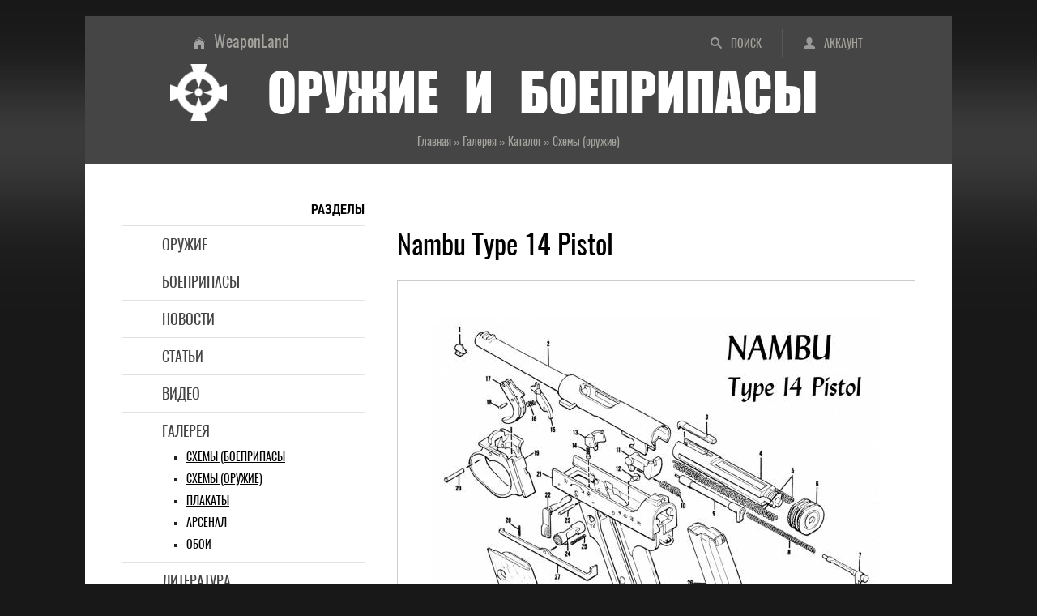

--- FILE ---
content_type: text/html; charset=UTF-8
request_url: https://weaponland.ru/photo/skhemy_oruzhie/nambu_type_14_pistol/9-0-938
body_size: 9906
content:
<!DOCTYPE html>
<html lang="ru">
<head>
<meta charset="utf-8">
<meta http-equiv="X-UA-Compatible" content="IE=edge">
<meta name="viewport" content="width=device-width, initial-scale=1.0">
<title>Nambu Type 14 Pistol - Схемы (оружие) - Галерея оружия и боеприпасов</title>
<meta name="title" content="Nambu Type 14 Pistol">
<meta name="description" content="Nambu Type 14 Pistol. Изображение раздела «Схемы (оружие)» из большого каталога высококачественных иллюстраций оружия и боеприпасов.">
<meta name="twitter:card" content="summary_large_image">
<meta name="twitter:title" content="Nambu Type 14 Pistol">
<meta name="twitter:description" content="Nambu Type 14 Pistol. Изображение раздела «Схемы (оружие)» из большого каталога высококачественных иллюстраций оружия и боеприпасов.">
<meta name="twitter:url" content="https://weaponland.ru/photo/skhemy_oruzhie/nambu_type_14_pistol/9-0-938">
<meta name="twitter:image" content="https://weaponland.ru/_ph/9/188431239.gif">
<meta property="og:locale" content="ru_RU">
<meta property="og:url" content="https://weaponland.ru/photo/skhemy_oruzhie/nambu_type_14_pistol/9-0-938">
<meta property="og:type" content="image">
<meta property="og:site_name" content="Оружие и боеприпасы">
<meta property="og:title" content="Nambu Type 14 Pistol">
<meta property="og:description" content="Nambu Type 14 Pistol. Изображение раздела «Схемы (оружие)» из большого каталога высококачественных иллюстраций оружия и боеприпасов.">
<meta property="og:image" content="https://weaponland.ru/_ph/9/188431239.gif">
<meta property="og:image:type" content="image/jpeg">
<link rel="image_src" href="https://weaponland.ru/_ph/9/188431239.gif">
<link rel="icon" href="/favicon.ico" type="image/x-icon">
<link rel="icon" href="/favicon.png" type="image/png">
<link rel="icon" href="/favicon.svg" type="image/svg+xml">
<link rel="canonical" href="https://weaponland.ru/photo/skhemy_oruzhie/nambu_type_14_pistol/9-0-938"/>
<link type="text/css" rel="stylesheet" href="/_st/my.css" />

	<link rel="stylesheet" href="/.s/src/base.min.css" />
	<link rel="stylesheet" href="/.s/src/layer7.min.css" />

	<script src="/.s/src/jquery-1.12.4.min.js"></script>
	
	<script src="/.s/src/uwnd.min.js"></script>
	<script src="//s65.ucoz.net/cgi/uutils.fcg?a=uSD&ca=2&ug=999&isp=1&r=0.00436892532847111"></script>
	<link rel="stylesheet" href="/.s/src/ulightbox/ulightbox.min.css" />
	<link rel="stylesheet" href="/.s/src/photopage.min.css" />
	<link rel="stylesheet" href="/_st/photo.css" />
	<script src="/.s/src/ulightbox/ulightbox.min.js"></script>
	<script src="/.s/src/photopage.min.js"></script>
	<script async defer src="https://www.google.com/recaptcha/api.js?onload=reCallback&render=explicit&hl=ru"></script>
	<script>
/* --- UCOZ-JS-DATA --- */
window.uCoz = {"language":"ru","layerType":7,"module":"photo","site":{"domain":"weaponland.ru","host":"weaponland.ucoz.ru","id":"0weaponland"},"uLightboxType":1,"sign":{"5458":"Следующий","3125":"Закрыть","5255":"Помощник","7252":"Предыдущий","7251":"Запрошенный контент не может быть загружен. Пожалуйста, попробуйте позже.","7287":"Перейти на страницу с фотографией.","7254":"Изменить размер","7253":"Начать слайд-шоу"},"country":"US","ssid":"070266363650724057734"};
/* --- UCOZ-JS-CODE --- */

		function eRateEntry(select, id, a = 65, mod = 'photo', mark = +select.value, path = '', ajax, soc) {
			if (mod == 'shop') { path = `/${ id }/edit`; ajax = 2; }
			( !!select ? confirm(select.selectedOptions[0].textContent.trim() + '?') : true )
			&& _uPostForm('', { type:'POST', url:'/' + mod + path, data:{ a, id, mark, mod, ajax, ...soc } });
		}

		function updateRateControls(id, newRate) {
			let entryItem = self['entryID' + id] || self['comEnt' + id];
			let rateWrapper = entryItem.querySelector('.u-rate-wrapper');
			if (rateWrapper && newRate) rateWrapper.innerHTML = newRate;
			if (entryItem) entryItem.querySelectorAll('.u-rate-btn').forEach(btn => btn.remove())
		}
function loginPopupForm(params = {}) { new _uWnd('LF', ' ', -250, -100, { closeonesc:1, resize:1 }, { url:'/index/40' + (params.urlParams ? '?'+params.urlParams : '') }) }
function reCallback() {
		$('.g-recaptcha').each(function(index, element) {
			element.setAttribute('rcid', index);
			
		if ($(element).is(':empty') && grecaptcha.render) {
			grecaptcha.render(element, {
				sitekey:element.getAttribute('data-sitekey'),
				theme:element.getAttribute('data-theme'),
				size:element.getAttribute('data-size')
			});
		}
	
		});
	}
	function reReset(reset) {
		reset && grecaptcha.reset(reset.previousElementSibling.getAttribute('rcid'));
		if (!reset) for (rel in ___grecaptcha_cfg.clients) grecaptcha.reset(rel);
	}
/* --- UCOZ-JS-END --- */
</script>

	<style>.UhideBlock{display:none; }</style>
	<script type="text/javascript">new Image().src = "//counter.yadro.ru/hit;noadsru?r"+escape(document.referrer)+(screen&&";s"+screen.width+"*"+screen.height+"*"+(screen.colorDepth||screen.pixelDepth))+";u"+escape(document.URL)+";"+Date.now();</script><script>new Image().src = "https://counter.yadro.ru/hit;s53s65counter?r"+escape(document.referrer)+((typeof(screen)=="undefined")?"":";s"+screen.width+"*"+screen.height+"*"+(screen.colorDepth?screen.colorDepth:screen.pixelDepth))+";u"+escape(document.URL)+";h"+escape(document.title.substring(0,150))+";"+Math.random();</script>
</head>
<body>
<div class="wrapper">
<header class="hat">
<!--U1AHEADER1Z--><ul class="hat-menu"><li class="switch-1"><a href="/search/"  title="Поиск по сайту">Поиск</a></li><li class="switch-3"><a href="javascript:;" rel="nofollow" onclick="loginPopupForm(); return false;" title="Вход в аккаунт">Аккаунт</a></li></ul>
<ul class="chief-link"><li><a href="/" title="Главная страница">WeaponLand</a></li></ul>
<div class="logo"><img src="/img/logo.png" alt="Энциклопедия оружия и боеприпасов"><strong>Оружие и боеприпасы</strong></div>
<div class="add-to"></div><!--/U1AHEADER1Z-->
<div class="crumb-hat" itemscope itemtype="https://schema.org/BreadcrumbList"><span itemprop="itemListElement" itemscope itemtype="https://schema.org/ListItem"><a href="/" itemprop="item"><span itemprop="name">Главная</span><meta itemprop="position" content="1"></a></span> » <span itemprop="itemListElement" itemscope itemtype="https://schema.org/ListItem"><a href="/photo/" itemprop="item"><span itemprop="name">Галерея</span><meta itemprop="position" content="2"></a></span> » <span itemprop="itemListElement" itemscope itemtype="https://schema.org/ListItem"><a href="/photo/3" itemprop="item"><span itemprop="name">Каталог</span><meta itemprop="position" content="3"></a></span> » <span itemprop="itemListElement" itemscope itemtype="https://schema.org/ListItem"><a href="/photo/skhemy_oruzhie/9" itemprop="item"><span itemprop="name">Схемы (оружие)</span><meta itemprop="position" content="4"></a></span></div>
</header>
<div class="middle">
<!--U1NAVIGATION1Z--><nav class="navigation"><strong>Разделы</strong>
<ul class="menu">
<li><a href="/load/">Оружие</a></li>
<li><a href="/board/">Боеприпасы</a></li>
<li><a href="/news/">Новости</a></li>
<li><a href="/publ/">Статьи</a></li>
<li><a href="/video/">Видео</a></li>
<li><a href="/photo/">Галерея</a>
<ul class="submenu">
<li><a href="/photo/8">Схемы (боеприпасы</a></li>
<li><a href="/photo/9">Схемы (оружие)</a></li>
<li><a href="/photo/6">Плакаты</a></li>
<li><a href="/photo/7">Арсенал</a></li>
<li><a href="/photo/4">Обои</a></li>
</ul>
</li>
<li><a href="/blog/">Литература</a></li>
<li><a href="/faq/">Глоссарий</a></li>
</ul>
</nav>
<nav class="navigation-adaptive">
<details>
<summary><strong>Разделы</strong></summary>
<ul class="menu">
<li><a href="/load/">Оружие</a></li>
<li><a href="/board/">Боеприпасы</a></li>
<li><a href="/news/">Новости</a></li>
<li><a href="/publ/">Статьи</a></li>
<li><a href="/video/">Видео</a></li>
<li><a href="/photo/">Галерея</a>
<ul class="submenu">
<li><a href="/photo/8">Схемы (боеприпасы</a></li>
<li><a href="/photo/9">Схемы (оружие)</a></li>
<li><a href="/photo/6">Плакаты</a></li>
<li><a href="/photo/7">Арсенал</a></li>
<li><a href="/photo/4">Обои</a></li>
</ul>
</li>
<li><a href="/blog/">Литература</a></li>
<li><a href="/faq/">Глоссарий</a></li>
</ul>
</details>
</nav><!--/U1NAVIGATION1Z-->
<div class="content">
<!--U1CONTTOP1Z--><!--noindex--><div class="ad-content-top">
</div><!--/noindex--><!--/U1CONTTOP1Z-->
<article class="paper">
<h1>Nambu Type 14 Pistol</h1>
<div class="gallery">
<span><img src="/_ph/9/2/188431239.gif?1768884479" alt="Nambu Type 14 Pistol" title="Nambu Type 14 Pistol"></span><a href="/_ph/9/188431239.gif?1768884479" target="_blank">Просмотр в оригинальном размере<br>(1200x1070 px)</a>
</div>
<ul class="detail">
<li class="crumb-min">Галерея » Схемы (оружие)</li>
<li class="ins"><span class="ins-user" title="Добавил">Mercenary</span><span class="ins-views" title="Просмотры">3547</span><span class="ins-comments" title="Комментарии">0</span></li>
</ul>
</article>
<div class="galery-more">
<strong>Другие материалы из раздела «Схемы (оружие)»</strong>
<div class="photo-slider u-center"><style type="text/css">
		#phtOtherThumbs {margin-bottom: 10px;}
		#phtOtherThumbs td {font-size: 0;}
		#oldPhotos {position: relative;overflow: hidden;}
		#leftSwch {display:block;width:22px;height:46px;background: transparent url('/.s/img/photopage/photo-arrows.png') no-repeat;}
		#rightSwch {display:block;width:22px;height:46px;background: transparent url('/.s/img/photopage/photo-arrows.png') no-repeat -22px 0;}
		#leftSwch:hover, #rightSwch:hover {opacity: .8;filter: alpha(opacity=80);}
		#phtOtherThumbs img {vertical-align: middle;}
		.photoActiveA img {}
		.otherPhotoA img {opacity: 0.5; filter: alpha(opacity=50);-webkit-transition: opacity .2s .1s ease;transition: opacity .2s .1s ease;}
		.otherPhotoA:hover img {opacity: 1; filter: alpha(opacity=100);}
		#phtOtherThumbs .ph-wrap {display: inline-block;vertical-align: middle;background: url(/.s/img/photopage/opacity02.png);}
		.animate-wrap {position: relative;left: 0;}
		.animate-wrap .ph-wrap {margin: 0 3px;}
		#phtOtherThumbs .ph-wrap, #phtOtherThumbs .ph-tc {/*width: 150px;height: 150px;*/width: auto;}
		.animate-wrap a {display: inline-block;width:  33.3%;*width: 33.3%;*zoom: 1;position: relative;}
		#phtOtherThumbs .ph-wrap {background: none;display: block;}
		.animate-wrap img {width: 100%;}
	</style>

	<script>
	$(function( ) {
		if ( typeof($('#leftSwch').attr('onclick')) === 'function' ) {
			$('#leftSwch').click($('#leftSwch').attr('onclick'));
			$('#rightSwch').click($('#rightSwch').attr('onclick'));
		} else {
			$('#leftSwch').click(new Function($('#leftSwch').attr('onclick')));
			$('#rightSwch').click(new Function($('#rightSwch').attr('onclick')));
		}
		$('#leftSwch').removeAttr('onclick');
		$('#rightSwch').removeAttr('onclick');
	});

	function doPhtSwitch(n,f,p,d ) {
		if ( !f){f=0;}
		$('#leftSwch').off('click');
		$('#rightSwch').off('click');
		var url = '/photo/9-0-0-10-'+n+'-'+f+'-'+p;
		$.ajax({
			url: url,
			dataType: 'xml',
			success: function( response ) {
				try {
					var photosList = [];
					photosList['images'] = [];
					$($('cmd', response).eq(0).text()).find('a').each(function( ) {
						if ( $(this).hasClass('leftSwitcher') ) {
							photosList['left'] = $(this).attr('onclick');
						} else if ( $(this).hasClass('rightSwitcher') ) {
							photosList['right'] = $(this).attr('onclick');
						} else {photosList['images'].push(this);}
					});
					photosListCallback.call(photosList, photosList, d);
				} catch(exception ) {
					throw new TypeError( "getPhotosList: server response does not seems to be a valid uCoz XML-RPC code: " . response );
				}
			}
		});
	}

	function photosListCallback(photosList, direction ) {
		var dirSign;
		var imgWrapper = $('#oldPhotos'); // CHANGE this if structure of nearest images changes!
		var width = imgWrapper.width();
		imgWrapper.width(width);
		imgWrapper = imgWrapper.find(' > span');
		newImg = $('<span/>', {
			id: 'newImgs'
		});
		$.each(photosList['images'], function( ) {
			newImg.append(this);
		});
		if ( direction == 'right' ) {
			dirSign = '-';
			imgWrapper.append(newImg);
		} else {
			dirSign = '+';
			imgWrapper.prepend(newImg).css('left', '-' + width + 'px');
		}
		newImg.find('a').eq(0).unwrap();
		imgWrapper.animate({left: dirSign + '=' + width + 'px'}, 400, function( ) {
			var oldDelete = imgWrapper.find('a');
			if ( direction == 'right') {oldDelete = oldDelete.slice(0, 3);}
			else {oldDelete = oldDelete.slice(-3);}
			oldDelete.remove();
			imgWrapper.css('left', 0);
			try {
				if ( typeof(photosList['left']) === 'function' ) {
					$('#leftSwch').click(photosList['left']);
					$('#rightSwch').click(photosList['right']);
				} else {
					$('#leftSwch').click(new Function(photosList['left']));
					$('#rightSwch').click(new Function(photosList['right']));
				}
			} catch(exception ) {
				if ( console && console.log ) console.log('Something went wrong: ', exception);
			}
		});
	}
	</script>
	<div id="phtOtherThumbs" class="phtThumbs"><table border="0" cellpadding="0" cellspacing="0"><tr><td><a id="leftSwch" class="leftSwitcher" href="javascript:;" rel="nofollow" onclick="doPhtSwitch('1012','1','938', 'left');"></a></td><td align="center" style="white-space: nowrap;"><div id="oldPhotos"><span class="animate-wrap"><a class="otherPhotoA" href="https://weaponland.ru/photo/skhemy_oruzhie/nagan_1895_cal_7_62/9-0-4046"><span class="ph-wrap"><span class="ph-tc"><img   border="0"  class="otherPhoto" src="/_ph/9/1/449166644.jpg?1768884479" /></span></span></a> <a class="photoActiveA" href="https://weaponland.ru/photo/skhemy_oruzhie/nambu_type_14_pistol/9-0-938"><span class="ph-wrap"><span class="ph-tc"><img   border="0"  class="photoActive" src="/_ph/9/1/188431239.gif?1768884479" /></span></span></a> <a class="otherPhotoA" href="https://weaponland.ru/photo/skhemy_oruzhie/nambu_type_14_pistol_japanese/9-0-937"><span class="ph-wrap"><span class="ph-tc"><img   border="0"  class="otherPhoto" src="/_ph/9/1/425396731.jpg?1768884479" /></span></span></a> </span></div></td><td><a href="javascript:;" rel="nofollow" id="rightSwch" class="rightSwitcher" onclick="doPhtSwitch('1014','2','938', 'right');"></a></td></tr></table></div></div>
</div>

<!--U1CONTCENTER1Z--><!--noindex--><div class="ad-content-center">
<!-- Sparrow -->
<script type="text/javascript" data-key="e260a1e7e185dc7d2865700f52defaa6">
 (function(w, a) {
 (w[a] = w[a] || []).push({
 'script_key': 'e260a1e7e185dc7d2865700f52defaa6',
 'settings': {
 'w': 177884,
 'sid': 54502
 }
 });
 if(!window['_Sparrow_embed']) {
 var node = document.createElement('script'); node.type = 'text/javascript'; node.async = true;
 node.src = 'https://widget.sparrow.ru/js/embed.js';
 (document.getElementsByTagName('head')[0] || document.getElementsByTagName('body')[0]).appendChild(node);
 } else {
 window['_Sparrow_embed'].initWidgets();
 }
 })(window, '_sparrow_widgets');
</script>
<!-- /Sparrow -->
</div><!--/noindex--><!--/U1CONTCENTER1Z-->
<div class="share"><strong>Добавить в социальные сети</strong><!--noindex--><div class="share42init"></div><script type="text/javascript" src="/share42/share42.js"></script><!--/noindex-->
</div>
<section class="comments">
<h2>Комментарии</h2><script>
				function spages(p, link) {
					!!link && location.assign(atob(link));
				}
			</script>
			<div id="comments"></div>
			<div id="newEntryT"></div>
			<div id="allEntries"></div>
			<div id="newEntryB"></div>
<div class="warning-comments">
<div class="info-box warning"><div class="info-box-content">ВНИМАНИЕ!<br>Добавлять комментарии могут только зарегистрированные пользователи</div></div>
<script type="text/javascript">
sendFrm549330 = function() {
 var o = $('#frmLg549330')[0];
 var pos = _uGetOffset(o);
 var o2 = $('#blk549330')[0];
 document.body.insertBefore(o2, document.body.firstChild);
 $(o2).css({top:(pos['top'])+'px',left:(pos['left'])+'px',width:o.offsetWidth+'px',height:o.offsetHeight+'px',display:''}).html('<div align="left" style="padding:5px;"><div class="myWinLoad"></div></div>');
 _uPostForm('frmLg549330', {type:'POST', url:'/index/sub/', error:function() {
 $('#blk549330').html('<div align="left" style="padding:10px;"><div class="myWinLoadSF" title="Невозможно выполнить запрос, попробуйте позже"></div></div>');
 _uWnd.alert('<div class="myWinError">Невозможно выполнить запрос, попробуйте позже</div>', '', {w:250, h:90, tm:3000, pad:'15px'} );
 setTimeout("$('#blk549330').css('display', 'none');", '1500');
 }});
}
</script>
<div id="blk549330" style="border:1px solid #CCCCCC;position:absolute;z-index:82;background:url('/.s/img/fr/g.gif');display:none;"></div>
<form id="frmLg549330" action="/index/sub/" method="post" style="margin:0" onsubmit="sendFrm549330(); return false;">
 <div class="form-enter">
<div class="form-enter-registration"><a href="/index/3" class="">Регистрация</a></div>
<div class="form-enter-authorization">Форма входа на сайт</div>
<div class="form-enter-login"><span>Логин</span><input name="user" maxlength="50" type="text" title="Логин"></div>
<div class="form-enter-password"><span>Пароль</span><input name="password" maxlength="15" type="password" title="Пароль"></div>
<div class="form-enter-entry"><input class="login-check" id="remlogin" type="checkbox" name="rem" value="1"><label for="remlogin">запомнить</label><input class="login-button" name="sbm" type="submit" value="Вход"></div>
<div class="form-enter-reminder"><a href="javascript://" rel="nofollow" onclick="new _uWnd('Prm','Напоминание пароля',300,130,{autosize:1,closeonesc:1},{url:'/index/5'});return false;">Напомнить пароль</a></div>
</div>
 <input type="hidden" name="a" value="2">
 <input type="hidden" name="ajax" value="1">
 <input type="hidden" name="rnd" value="330"> 
</form>
</div>
</section>
<div class="similar"><strong>Смотрите также</strong>
<ul><li><a href="https://weaponland.ru/photo/nr_4_fuse/8-0-1005" class="line-1">Nr 4 (fuse)<span class="similar-views">3301<span class="line-2">Схемы (боеприпасы)</span></span></a></li><li><a href="https://weaponland.ru/photo/skhemy_oruzhie/browning_12_sm_auto/9-0-343" class="line-1">Browning 12 sm auto<span class="similar-views">6966<span class="line-2">Схемы (оружие)</span></span></a></li><li><a href="https://weaponland.ru/photo/skhemy_oruzhie/colt_m16a1/9-0-804" class="line-1">Colt M16A1<span class="similar-views">4459<span class="line-2">Схемы (оружие)</span></span></a></li><li><a href="https://weaponland.ru/photo/battye/8-0-276" class="line-1">Battye<span class="similar-views">8445<span class="line-2">Схемы (боеприпасы)</span></span></a></li><li><a href="https://weaponland.ru/photo/b1bga3/8-0-267" class="line-1">B1BGA3<span class="similar-views">6052<span class="line-2">Схемы (боеприпасы)</span></span></a></li><li><a href="https://weaponland.ru/photo/improvised_grenades_wwi_hair_brush_bomb/8-0-710" class="line-1">Improvised grenades WWI (Hair Brush Bomb)<span class="similar-views">2476<span class="line-2">Схемы (боеприпасы)</span></span></a></li></ul>
</div>
<!--U1CONTBOTTOM1Z--><!--noindex--><div class="ad-content-bottom">
<!-- Gnezdo -->
<div id='containerId370417'></div>
<script>
 (function(w, d, c, s, t){
 w[c] = w[c] || [];
 w[c].push(function(){
 gnezdo.create({
 
 tizerId: 370417,
 containerId: 'containerId370417'
 });
 });
 })(window, document, 'gnezdoAsyncCallbacks');
</script>
<!-- /Gnezdo -->
</div><!--/noindex--><!--/U1CONTBOTTOM1Z-->
</div>
<aside class="side">
<!--U1SIDETOP1Z--><!--noindex-->&nbsp;<div class="ad-side-top">
<!-- Gnezdo -->
<div id='containerId370416'></div>
<script>
 (function(w, d, c, s, t){
 w[c] = w[c] || [];
 w[c].push(function(){
 gnezdo.create({
 
 tizerId: 370416,
 containerId: 'containerId370416'
 });
 });
 })(window, document, 'gnezdoAsyncCallbacks');
</script>
<!-- /Gnezdo -->
</div><!--/noindex--><!--/U1SIDETOP1Z-->
<!--U1CLEFTER1Z--><div class="scan"><strong>Поиск</strong>
<form onsubmit="this.sfSbm.disabled=true" method="get" style="margin:0" action="/search/">
<input type="text" name="q" maxlength="50" size="20" class="scan-text">
<input type="submit" class="scan-submit" name="sfSbm" value="Найти">
</form>
</div>
<div class="bookmark"><strong>Поделиться</strong>
<!--noindex--><div class="share42init"></div><script type="text/javascript" src="/share42/share42.js"></script> <!--/noindex-->
</div>
<div class="last"><strong>Последние материалы</strong>
<ul>
<li><a href="/load/" class="line-2">Оружие</a><a href="https://weaponland.ru/load/pistolet_browning_bdm/111-1-0-632" class="line-1">Пистолет Browning BDM</a></li>
<li><a href="/board/" class="line-2">Боеприпасы</a><a href="https://weaponland.ru/board/vintovochnaja_granata_obrazca_1915_goda/28-1-0-187" class="line-1">Винтовочная граната образца 1915 года</a></li>
<li><a href="/blog/" class="line-2">Литература</a><a href="https://weaponland.ru/blog/instrukcija_na_priem_7_62_mm_3_ln_vintovok_obr_1891_g/2011-04-16-558" class="line-1">Инструкция на прием 7,62 мм (3 лн.) винтовок обр. 1891 г</a></li>
<li><a href="/photo/" class="line-2">Галерея</a><a href="https://weaponland.ru/photo/spranghandgranate_m_18/8-0-1334" class="line-1">Spranghandgranate M 18</a></li>
<li><a href="/publ/" class="line-2">Статьи</a><a href="https://weaponland.ru/publ/bull_pap_dlja_okkupanta/15-1-0-2439" class="line-1">Булл-пап для оккупанта</a></li>
<li><a href="/video/" class="line-2">Видео</a><link type="text/css" rel="StyleSheet" href="/_st/video.css" /><a href="/video/vip/360/professionaly/kak_chistit_oruzhie_chast_2_kak_chistit_vintovku_s_prodolno_skolzjashhim_zatvorom" class="line-1">Как чистить оружие? Часть 2. Как чистить винтовку с продольно-скользящим затвором</a></li>
<li><a href="/news/" class="line-2">Новости</a><a href="https://weaponland.ru/news/novaja_vintovka_mk1_frog_skin/2025-12-01-5606" class="line-1">Новая винтовка MK1 Frog Skin</a></li>
</ul>
</div><!--/U1CLEFTER1Z-->
<!--U1SIDEBOTTOM1Z--><!--noindex--><div class="ad-side-bottom">
<!-- Sparrow -->
<script type="text/javascript" data-key="1fa93a630b9fc5d8e29b4b30a88da2e7">
 (function(w, a) {
 (w[a] = w[a] || []).push({
 'script_key': '1fa93a630b9fc5d8e29b4b30a88da2e7',
 'settings': {
 'w': 177902,
 'sid': 54502
 }
 });
 if(!window['_Sparrow_embed']) {
 var node = document.createElement('script'); node.type = 'text/javascript'; node.async = true;
 node.src = 'https://widget.sparrow.ru/js/embed.js';
 (document.getElementsByTagName('head')[0] || document.getElementsByTagName('body')[0]).appendChild(node);
 } else {
 window['_Sparrow_embed'].initWidgets();
 }
 })(window, '_sparrow_widgets');
</script>
<!-- /Sparrow -->
<script>
(function(){
var a = document.querySelector('.ad-side-bottom'), b = null, P = 30;
window.addEventListener('scroll', Ascroll, false);
document.body.addEventListener('scroll', Ascroll, false);
function Ascroll() {
 if (b == null) {
 var Sa = getComputedStyle(a, ''), s = '';
 for (var i = 0; i < Sa.length; i++) {
 if (Sa[i].indexOf('overflow') == 0 || Sa[i].indexOf('padding') == 0 || Sa[i].indexOf('border') == 0 || Sa[i].indexOf('outline') == 0 || Sa[i].indexOf('box-shadow') == 0 || Sa[i].indexOf('background') == 0) {
 s += Sa[i] + ': ' +Sa.getPropertyValue(Sa[i]) + '; '
 }
 }
 b = document.createElement('div');
 b.style.cssText = s + ' box-sizing: border-box; width: ' + a.offsetWidth + 'px;';
 a.insertBefore(b, a.firstChild);
 var l = a.childNodes.length;
 for (var i = 1; i < l; i++) {
 b.appendChild(a.childNodes[1]);
 }
 a.style.height = b.getBoundingClientRect().height + '100%';
 a.style.padding = '0';
 a.style.border = '0';
 }
 var Ra = a.getBoundingClientRect(),
 R = Math.round(Ra.top + b.getBoundingClientRect().height - document.querySelector('.cellar').getBoundingClientRect().top + 50);
 if ((Ra.top - P) <= 0) {
 if ((Ra.top - P) <= R) {
 b.className = 'stop';
 b.style.top = - R +'px';
 } else {
 b.className = 'sticky';
 b.style.top = P + 'px';
 }
 } else {
 b.className = '';
 b.style.top = '';
 }
 window.addEventListener('resize', function() {
 a.children[0].style.width = getComputedStyle(a, '').width
 }, false);
}
})()
</script>
</div><!--/noindex--><!--/U1SIDEBOTTOM1Z-->
</aside>
</div>
<!--U1BFOOTER1Z--><footer class="cellar">
<img src="/img/logo.png" alt="оружие и боеприпасы" class="logotip">
<h2>Стрелковое оружие, боеприпасы, приспособления и аксессуары XIX-XXI вв</h2>
<p>Сайт является частным собранием материалов по теме «<strong>огнестрельное оружие и боеприпасы</strong>» и представляет собой любительский информационно-образовательный оружейный портал. Вся информация получена из открытых источников. Администрация не претендует на авторство использованных материалов - все права принадлежат их собственникам. Администрация не несет ответственности за использование информации, фактов или мнений, размещенных на сайте.</p>
<ul class="late">
<li><strong>Аккаунт</strong>
<ul class="later">
<li class="avatar"><img src="/img/noavatar.png" alt="аватар"></li>
<li><a href="javascript:;" rel="nofollow" onclick="loginPopupForm(); return false;">Вход</a></li>
<li><a href="/index/3">Регистрация</a></li>
</ul>
</li>
<li><strong>Разделы</strong>
<ul class="later">
<li><a href="/load/">Оружие</a></li>
<li><a href="/board/">Боеприпасы</a></li>
<li><a href="/news/">Новости</a></li>
<li><a href="/publ/">Статьи</a></li>
<li><a href="/video/">Видео</a></li>
<li><a href="/photo/">Галерея</a></li>
<li><a href="/blog/">Литература</a></li>
<li><a href="/faq/">Глоссарий</a></li>
</ul>
</li>
<li><strong>Сайт</strong>
<ul class="later">
<li><a href="/">Главная</a></li>
<li><a href="/index/0-15">О проекте</a></li>
<li><a href="/index/0-26">Статистика</a></li>
<li><a href="/index/0-20">Реклама</a></li>
<li><a href="/gb/">Отзывы</a></li>
<li><a href="/index/0-8">Ссылки</a></li>
<li><a href="/search/">Поиск</a></li>
<li><a href="/index/0-17">RSS</a></li>
</ul>
</li>
<li><strong>Информация</strong>
<ul class="later">
<li><a href="/index/0-16">Правила</a></li>
<li><a href="/index/0-18">Соглашение</a></li>
<li><a href="/index/0-21">Ответственность</a></li>
<li><a href="/index/0-19">Конфиденциальность</a></li>
<li><a href="/index/0-14">О файлах cookies</a></li>
<li><!-- "' --><span class="pb8ngnnB">Хостинг от <a href="https://www.ucoz.ru/">uCoz</a></span></li>
<li><a href="/stuff/">Развлечение</a></li>
<li><a href="/index/0-24">Поддержка</a></li>
</ul>
</li>
</ul>

</footer>
<!-- Gnezdo -->
<script src='https://news.forclfe.com/loader.min.js' crossorigin='use-credentials' async></script>
<!-- /Gnezdo --
<script type="application/ld+json">
{
 "@context" : "http://schema.org",
 "@type" : "Organization",
 "name" : "Оружие и боеприпасы",
 "alternateName": "Стрелковое оружие, боеприпасы, приспособления и аксессуары XIX-XXI веков",
 "description": "История огнестрельного оружия и боеприпасов, описание их конструкций, характеристики, фото, схемы и видео, а также оружейные новости и специальная литература",
 "url" : "http://weaponland.ru/",
 "logo": "http://weaponland.ru/img/logotype.png",
 "image": "http://weaponland.ru/img/social-skreen.jpg",
 "sameAs" : [
 "https://vk.com/gunsland",
 "https://ok.ru/weaponland",
 "https://twitter.com/WeaponLand",
 "https://weaponland.tumblr.com/",
 "https://www.facebook.com/weaponsland/",
 "https://my.mail.ru/yandex.ua/weaponland/",
 "https://www.linkedin.com/groups/6600865/",
 "https://www.pinterest.ru/weapons_and_ammunition/"
 ]
}
</script>
<!--noindex-->

<!-- Global site tag (gtag.js) - Google Analytics -->
<script async src="https://www.googletagmanager.com/gtag/js?id=G-2F2QREW0Z5"></script>
<script>
 window.dataLayer = window.dataLayer || [];
 function gtag(){dataLayer.push(arguments);}
 gtag('js', new Date());

 gtag('config', 'G-2F2QREW0Z5');
</script>


<!-- Yandex.Metrika counter -->
<script type="text/javascript">
 (function(m,e,t,r,i,k,a){
 m[i]=m[i]||function(){(m[i].a=m[i].a||[]).push(arguments)};
 m[i].l=1*new Date();
 for (var j = 0; j < document.scripts.length; j++) {if (document.scripts[j].src === r) { return; }}
 k=e.createElement(t),a=e.getElementsByTagName(t)[0],k.async=1,k.src=r,a.parentNode.insertBefore(k,a)
 })(window, document,'script','https://mc.webvisor.org/metrika/tag_ww.js', 'ym');

 ym(82262779, 'init', {webvisor:true, clickmap:true, ecommerce:"dataLayer", accurateTrackBounce:true, trackLinks:true});
</script>
<noscript><div><img src="https://mc.yandex.ru/watch/82262779" style="position:absolute; left:-9999px;" alt="" /></div></noscript>
<!-- /Yandex.Metrika counter -->

<!--LiveInternet counter--><script type="text/javascript">
new Image().src = "//counter.yadro.ru/hit?r"+
escape(document.referrer)+((typeof(screen)=="undefined")?"":
";s"+screen.width+"*"+screen.height+"*"+(screen.colorDepth?
screen.colorDepth:screen.pixelDepth))+";u"+escape(document.URL)+
";h"+escape(document.title.substring(0,150))+
";"+Math.random();</script><!--/LiveInternet-->
<!--/noindex--><!--/U1BFOOTER1Z-->
</div>
</body>
</html>
<!-- 0.18133 (s65) -->